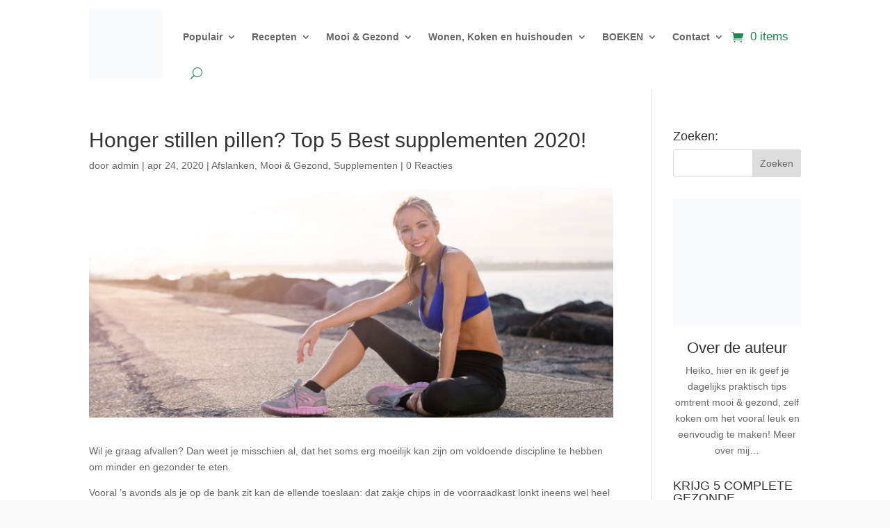

--- FILE ---
content_type: text/css; charset=UTF-8
request_url: https://www.droogtrainers.nl/wp-content/et-cache/13253/et-divi-dynamic-tb-20579-tb-20677-13253-late.css
body_size: -118
content:
@font-face{font-family:ETmodules;font-display:block;src:url(//www.droogtrainers.nl/wp-content/themes/Divi/core/admin/fonts/modules/social/modules.eot);src:url(//www.droogtrainers.nl/wp-content/themes/Divi/core/admin/fonts/modules/social/modules.eot?#iefix) format("embedded-opentype"),url(//www.droogtrainers.nl/wp-content/themes/Divi/core/admin/fonts/modules/social/modules.woff) format("woff"),url(//www.droogtrainers.nl/wp-content/themes/Divi/core/admin/fonts/modules/social/modules.ttf) format("truetype"),url(//www.droogtrainers.nl/wp-content/themes/Divi/core/admin/fonts/modules/social/modules.svg#ETmodules) format("svg");font-weight:400;font-style:normal}